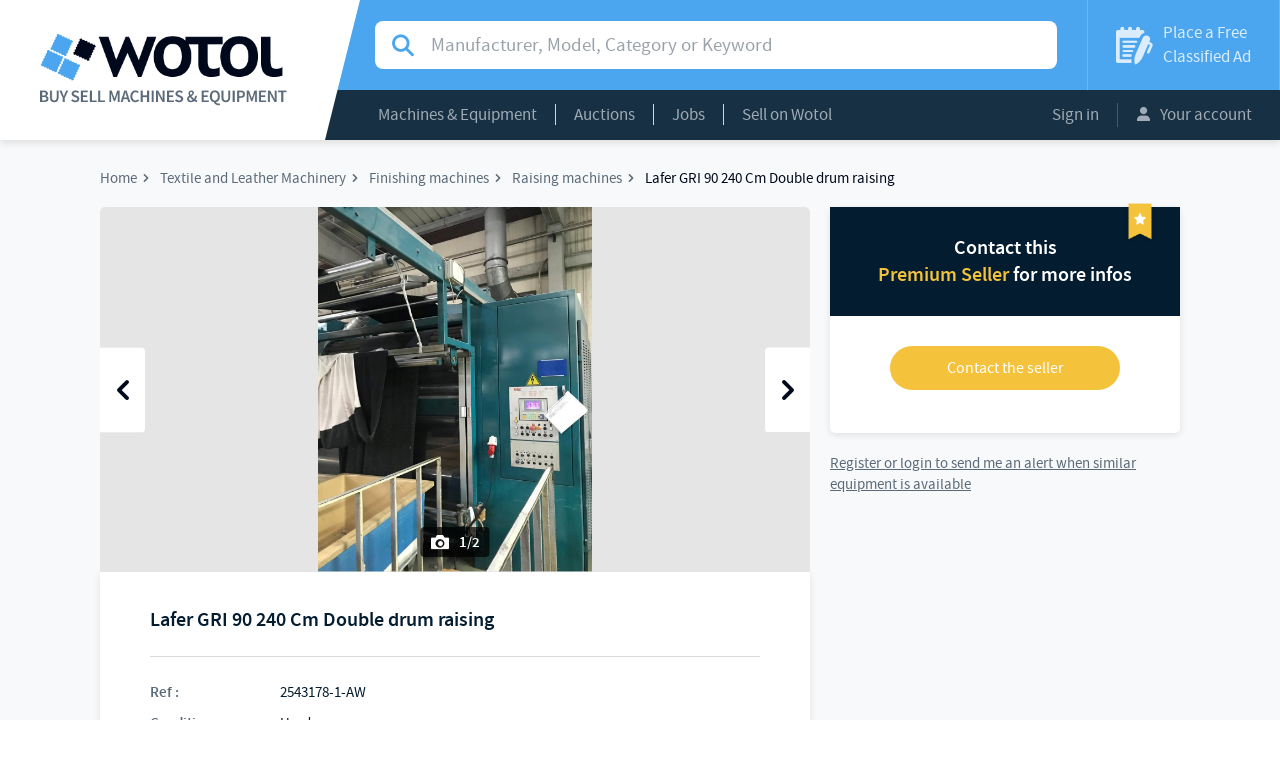

--- FILE ---
content_type: text/html; charset=UTF-8
request_url: https://www.wotol.com/product/lafer-gri-90-240-cm-double-drum-raising/2543178
body_size: 6262
content:

<!DOCTYPE html>
<html lang="en">
    <head>
                  <!-- Global site tag (gtag.js) - Google Analytics -->
          <script async src="https://www.googletagmanager.com/gtag/js?id=UA-68358-3"></script>
          <script>
          window.dataLayer = window.dataLayer || [];
          function gtag(){dataLayer.push(arguments);}
          gtag('js', new Date());

          gtag('config', 'UA-68358-3');
          </script>
                <meta charset="UTF-8">
        <meta name="viewport" content="width=device-width, initial-scale=1.0">

            <meta name="title" content="Lafer GRI 90 240 Cm Double drum raising">
    <meta name="description" content="MACHINES INDICATED FOR PROCESSING KNIT
WORKING WIDTH 2400mm
ADDITIONAL EXPANDERS
SUCTION UNIT
ENTRANCE AND EXIT IN THE FRONT OF MACHINE">
    <link rel="canonical" href="https://www.wotol.com/product/lafer-gri-90-240-cm-double-drum-raising/2543178">
    <link rel="alternate" hreflang="en-US" href="https://www.wotol.com/product/lafer-gri-90-240-cm-double-drum-raising/2543178" />

        <meta name="twitter:card" content="summary" />
    <meta name="twitter:site" content="@Wotol" />
    <meta name="twitter:creator" content="@Wotol" />
        <meta property="og:url" content="http://www.wotol.com/product/lafer-gri-90-240-cm-double-drum-raising/2543178"/>
    <meta property="og:type" content="product"/>
    <meta property="og:locale" content="en_US"/>
    <meta property="og:title" content="Lafer GRI 90 240 Cm Double drum raising"/>
    <meta property="og:description" content="MACHINES INDICATED FOR PROCESSING KNITWORKING WIDTH 2400mmADDITIONAL EXPANDERSSUCTION UNITENTRANCE AND EXIT IN THE FRONT OF MACHINE"/>
                <meta property="og:image" content="https://cdn.wotol.com/hISeClLd-QYjXsHGCpfCzL9uzqc=/fit-in/750x750/media%2Fpictures%2Fed6%2Fed6b5367-6bfa-4060-877e-372f2acc34f3.png"/>
    
        <title>Lafer GRI 90 240 Cm Double drum raising</title>

                    <link rel="stylesheet" href="/build/css/frontoffice.956ef601.css">
                <link rel="icon" type="image/x-icon" href="/favicon.ico" />
    </head>
    <body>
        <div id="app" class="app">
            <app
                inline-template
                                :user="null"
            >
                <div class="app__inner">
                                                            <header>
                        <a href=" /" class="header__logo">
                            <div>
                                <img src="/build/images/logo.png" alt="Logo Wotol">
                            </div>
                        </a>
                        <div class="header__content">
                            <div class="top">
                                                                    <div class="top" itemscope itemtype="http://schema.org/WebSite">
        <meta itemprop="url" content="http://www.wotol.com/" />
        <form
            itemprop="potentialAction" itemscope itemtype="http://schema.org/SearchAction"
            action="/product/search"
                        class="searchbar "
        >
            <meta itemprop="target" content="http://www.wotol.com/product/search?q={q}"/>
            <div class="input-group">
                <i class="input-group-addon icon icon--search"></i>
                <label class="sr-only">Search for manufacturer, modal, category or keyword</label>
                <input
                    name="q"
                    type="text"
                                        value=""
                    class="form-control"
                    placeholder="Manufacturer, Model, Category or Keyword"
                    itemprop="query-input"
                >
            </div>
        </form>
    </div>


                                <a href="/place-classified-ad" class="place-ad">
                                    <i class="icon icon--ad"></i>
                                    <span>Place a Free
                                        <span>Classified Ad</span>
                                    </span>
                                </span>
                                </a>
                            </div>
                            <div class="bottom">
                                                                <nav class="main-nav">
    <div class="dropdown show">
        <a class="dropdown-toggle" href="#" role="button" data-toggle="dropdown">Machines & Equipment</a> <div class="dropdown-menu">
    <div class="col-lg-6 dropdown-menu__column">
                    <a class="dropdown-item" href="/cat/agricultural-equipment/21"> Agricultural Equipment (240)</a>
                    <a class="dropdown-item" href="/cat/airport-equipment/11"> Airport Equipment (1,188)</a>
                    <a class="dropdown-item" href="/cat/biotech-and-pharmaceutical-equipment/16"> Biotech and Pharmaceutical Equipment (2,416)</a>
                    <a class="dropdown-item" href="/cat/broadcasting-audio-video-and-post-production/19"> Broadcasting, Audio, Video, and Post-Production (1,979)</a>
                    <a class="dropdown-item" href="/cat/construction-equipment/20"> Construction Equipment (511)</a>
                    <a class="dropdown-item" href="/cat/factory-equipment/8"> Factory Equipment (4,536)</a>
                    <a class="dropdown-item" href="/cat/food-processing-machines-and-equipment/7"> Food Processing Machines and Equipment (25,666)</a>
                    <a class="dropdown-item" href="/cat/lab-equipment/18"> Lab Equipment (4,345)</a>
                    <a class="dropdown-item" href="/cat/machine-tools/3"> Machine Tools (33,589)</a>
                    <a class="dropdown-item" href="/cat/marine-equipment/10"> Marine Equipment (5,628)</a>
            </div>
    <div class="col-lg-6 dropdown-menu__column">
                    <a class="dropdown-item" href="/cat/medical-equipment/14"> Medical Equipment (11,875)</a>
                    <a class="dropdown-item" href="/cat/ophthalmology-and-optic-equipment/13"> Ophthalmology and Optic Equipment (2,469)</a>
                    <a class="dropdown-item" href="/cat/packing-and-packaging-equipment/5"> Packing and Packaging Equipment (20,699)</a>
                    <a class="dropdown-item" href="/cat/plastic-machinery/6"> Plastic Machinery (10,384)</a>
                    <a class="dropdown-item" href="/cat/printing-and-graphic-equipment/4"> Printing and Graphic Equipment (19,092)</a>
                    <a class="dropdown-item" href="/cat/pulp-paper-board-machinery/2"> Pulp / Paper / Board Machinery (1,850)</a>
                    <a class="dropdown-item" href="/cat/ropeways-and-mountain-equipment/17"> Ropeways and Mountain Equipment (704)</a>
                    <a class="dropdown-item" href="/cat/semiconductor-and-pcb-manufacturing/9"> Semiconductor and PCB Manufacturing (9,259)</a>
                    <a class="dropdown-item" href="/cat/textile-and-leather-machinery/1"> Textile and Leather Machinery (25,623)</a>
                    <a class="dropdown-item" href="/cat/various-construction-chemical-etc/12"> Various (construction, chemical, etc) (89)</a>
                    <a class="dropdown-item" href="/cat/woodworking-equipment/15"> Woodworking Equipment (12,199)</a>
            </div>
</div>

    </div>
    <div class="dropdown show">
        <a class="dropdown-toggle" href="#" role="button" data-toggle="dropdown">Auctions</a>
<div class="dropdown-menu me">
    <div class="dropdown-menu__column">
      <a class="dropdown-item" href="/auctions">Current Auctions</a>
      <a class="dropdown-item" href="/past-auctions">Past Auctions</a>
      <a class="dropdown-item" href="/place-classified-ad?type=auction">Place your Auction Ad</a>
    </div>
</div>

    </div>
    <div class="dropdown show">
        <a class="dropdown-toggle" href="/jobs">Jobs</a>
    </div>
    <div class="dropdown show">
        <a class="dropdown-toggle" href="/sell-on-wotol">Sell on Wotol</a>
    </div>
</nav>


                                <div class="account-menu">
                                                                            <a class="button" href="/login">Sign in</a>
                                        <!--<button data-toggle="modal" data-target="#modal-signin">Sign in</button>|-->
                                                                        <div class="dropdown show">
                                        <a class="dropdown-toggle" href="#" role="button" data-toggle="dropdown">
                                            <i class="icon icon--account"></i>
                                            Your account
                                        </a>
                                        <div class="dropdown-menu">
                                            <a class="dropdown-item" href="/member/profile">Your Information</a>
                                            <a class="dropdown-item" href="/member/profile/classified_ads?classified_ads_filters%5Bstatus%5D%5Bname%5D=ONLINE&amp;classified_ads_filters%5Bstatus%5D%5Bvalue%5D=online">Your Classified Ads</a>
                                            <a class="dropdown-item" href="/member/profile/alerts">Your Email Alerts</a>
                                            <a class="dropdown-item" href="/account/email-blasts/">Your Email Blasts</a>
                                            <a class="dropdown-item" href="/account/contacts/requests">Your Contacts</a>
                                            <a class="dropdown-item" href="/member/profile/invoices">Your Invoices</a>
                                                                                    </div>
                                    </div>
                                </div>
                            </div>
                        </div>
                            <a href="#" class="mobile-search mobile-search__toggle">
                                    <i class="icon icon--search"></i>
                            </a>
                            <a class="mobile-burger">
                                <i class="icon icon--menu"></i>
                                Menu
                            </a>
                        <div class="mobile-nav">
                            <nav>
                                <div class="mobile-nav__top">
                                    <a href="#" class="previous invisible back">
                                        <i class="icon icon--back"></i>
                                        <span class="mobile-nav__category hidden">Machines & Equipment</span>
                                        <span class="mobile-nav__auction hidden">Auctions</span>
                                        <span class="mobile-nav__account hidden">Account</span>
                                    </a>
                                    <a class="close">
                                        <i class="icon icon--close"></i>
                                    </a>
                                </div>
                                <div class="mobile-nav__main">
                                    <div class="mobile-nav__n1">
                                        <a href="/" class="main-link">Home</a>
                                        <a href="#" class="main-link mobile-nav__catn1" data-target=".mobile-nav__category" data-toggle="menu-subnav" >Machines & Equipment</a>
                                        <a href="#" class="main-link" data-target=".mobile-nav__auction" data-toggle="menu-subnav">Auctions</a>
                                        <a href="/jobs" class="main-link">Jobs</a>
                                        <a href="/sell-on-wotol" class="main-link">Sell on Wotol</a>
                                        <a href="#" class="main-link" data-target=".mobile-nav__account" data-toggle="menu-subnav">
                                            <i class="icon icon--account"></i>
                                            Your account
                                        </a>
                                    </div>

                                    <div class="mobile-nav__n2 mobile-nav__category hidden">
                                            <a  href="/cat/agricultural-equipment/21"> Agricultural Equipment (240)</a>
    <a  href="/cat/airport-equipment/11"> Airport Equipment (1,188)</a>
    <a  href="/cat/biotech-and-pharmaceutical-equipment/16"> Biotech and Pharmaceutical Equipment (2,416)</a>
    <a  href="/cat/broadcasting-audio-video-and-post-production/19"> Broadcasting, Audio, Video, and Post-Production (1,979)</a>
    <a  href="/cat/construction-equipment/20"> Construction Equipment (511)</a>
    <a  href="/cat/factory-equipment/8"> Factory Equipment (4,536)</a>
    <a  href="/cat/food-processing-machines-and-equipment/7"> Food Processing Machines and Equipment (25,666)</a>
    <a  href="/cat/lab-equipment/18"> Lab Equipment (4,345)</a>
    <a  href="/cat/machine-tools/3"> Machine Tools (33,589)</a>
    <a  href="/cat/marine-equipment/10"> Marine Equipment (5,628)</a>
    <a  href="/cat/medical-equipment/14"> Medical Equipment (11,875)</a>
    <a  href="/cat/ophthalmology-and-optic-equipment/13"> Ophthalmology and Optic Equipment (2,469)</a>
    <a  href="/cat/packing-and-packaging-equipment/5"> Packing and Packaging Equipment (20,699)</a>
    <a  href="/cat/plastic-machinery/6"> Plastic Machinery (10,384)</a>
    <a  href="/cat/printing-and-graphic-equipment/4"> Printing and Graphic Equipment (19,092)</a>
    <a  href="/cat/pulp-paper-board-machinery/2"> Pulp / Paper / Board Machinery (1,850)</a>
    <a  href="/cat/ropeways-and-mountain-equipment/17"> Ropeways and Mountain Equipment (704)</a>
    <a  href="/cat/semiconductor-and-pcb-manufacturing/9"> Semiconductor and PCB Manufacturing (9,259)</a>
    <a  href="/cat/textile-and-leather-machinery/1"> Textile and Leather Machinery (25,623)</a>
    <a  href="/cat/various-construction-chemical-etc/12"> Various (construction, chemical, etc) (89)</a>
    <a  href="/cat/woodworking-equipment/15"> Woodworking Equipment (12,199)</a>

                                    </div>
                                    <div class="mobile-nav__n2 mobile-nav__auction hidden">
                                        <a  href="/auctions">Current Auctions</a>
                                        <a  href="/past-auctions">Past Auctions</a>
                                        <a  href="/place-classified-ad?type%5Bname%5D=AUCTION&amp;type%5Bvalue%5D=auction">Place your Auction Ad</a>
                                    </div>
                                    <div class="mobile-nav__n2 mobile-nav__account hidden">
                                        <a href="/member/profile">Your Information</a>
                                        <a href="/member/profile/classified_ads?classified_ads_filters%5Bstatus%5D%5Bname%5D=ONLINE&amp;classified_ads_filters%5Bstatus%5D%5Bvalue%5D=online">Your Classified Ads</a>
                                        <a href="/member/profile/alerts">Your Email Alerts</a>
                                        <a href="/account/email-blasts/">Your Email Blasts</a>
                                        <a href="/account/contacts/requests">Your Contacts (received)</a>
                                        <a href="/account/contacts/sellers">Your Contacts (sent)</a>
                                        <a href="/member/profile/invoices">Your Invoices</a>
                                                                            </div>
                                </div>
                                <div class="mobile-nav__bottom">
                                    <a href="/place-classified-ad" class="place-ad">
                                        <i class="icon icon--ad"></i>
                                        <span>
                                            Place a Free
                                            <span>Classified Ad</span>
                                        </span>
                                    </a>
                                </div>
                            </nav>
                        </div>
                    </header>

                    
<div class="messages">
    </div>



                    
                        <div id="show-product-91903bdc-63a6-48c6-9998-43044a123122-page" data-request-price-component>
        

<div class="content product-page">
        <div class="container">
        <nav>
            <ul itemscope
                itemtype="http://schema.org/BreadcrumbList"
                class="breadcrumb">
                <li itemscope
                    itemtype="http://schema.org/ListItem"
                    itemprop="itemListElement"
                    class="breadcrumb__item">
                    <a itemprop="item"
                       href="/">
                        <span itemprop="name">Home</span>
                    </a>
                    <meta itemprop="position" content="1" />
                </li>
                                    <li itemscope
                        itemtype="http://schema.org/ListItem"
                        itemprop="itemListElement"
                        class="breadcrumb__item">
                        <a itemprop="item"
                           href="/cat/textile-and-leather-machinery/1">
                            <span itemprop="name">Textile and Leather Machinery</span>
                        </a>
                        <meta itemprop="position" content="2" />
                    </li>
                                    <li itemscope
                        itemtype="http://schema.org/ListItem"
                        itemprop="itemListElement"
                        class="breadcrumb__item">
                        <a itemprop="item"
                           href="/cat/finishing-machines/textile-and-leather-machinery/35">
                            <span itemprop="name">Finishing machines</span>
                        </a>
                        <meta itemprop="position" content="3" />
                    </li>
                                    <li itemscope
                        itemtype="http://schema.org/ListItem"
                        itemprop="itemListElement"
                        class="breadcrumb__item">
                        <a itemprop="item"
                           href="/cat/raising-machines/finishing-machines/textile-and-leather-machinery/399">
                            <span itemprop="name">Raising machines</span>
                        </a>
                        <meta itemprop="position" content="4" />
                    </li>
                                                        <li itemscope
                        itemtype="http://schema.org/ListItem"
                        itemprop="itemListElement"
                        class="breadcrumb__item"
                    >
                        <a itemprop="item"
                           href="">
                            <span itemprop="name">Lafer GRI 90 240 Cm Double drum raising</span>
                        </a>
                        <meta itemprop="position" content="5" />
                    </li>
            </ul>
        </nav>
        <section>
            <main itemscope
                  itemtype="http://schema.org/Product"
            >
                <div id="product-carousel-91903bdc-63a6-48c6-9998-43044a123122"
                     class="carousel slide"
                     data-ride="carousel"
                >
                                                        <div class="carousel-inner" role="listbox">
                                            <div class="item active">
                            <a href="https://cdn.wotol.com/jH0TFg_itQG1kdX4RKKggQAX7S4=/fit-in/1000x1000/media%2Fpictures%2Fed6%2Fed6b5367-6bfa-4060-877e-372f2acc34f3.png" data-lightbox="offer-pictures">
                                <img
                                    src="https://cdn.wotol.com/hISeClLd-QYjXsHGCpfCzL9uzqc=/fit-in/750x750/media%2Fpictures%2Fed6%2Fed6b5367-6bfa-4060-877e-372f2acc34f3.png"
                                    itemprop="image"
                                    alt="Lafer GRI 90 240 Cm Double drum raising"                                />
                            </a>
                            <span class="image-count">
                                <i class="icon icon--photo"></i>
                                1/2
                            </span>
                        </div>
                                            <div class="item ">
                            <a href="https://cdn.wotol.com/9FXjKsqz62Q9e7nvil8xS0Z1nFw=/fit-in/1000x1000/media%2Fpictures%2F404%2F40442d71-cca9-4ad9-b903-553e3089e4e6.jpg" data-lightbox="offer-pictures">
                                <img
                                    src="https://cdn.wotol.com/lwOiWNyWryHIoMFMdhUF_XgWftM=/fit-in/750x750/media%2Fpictures%2F404%2F40442d71-cca9-4ad9-b903-553e3089e4e6.jpg"
                                    itemprop="image"
                                                                    />
                            </a>
                            <span class="image-count">
                                <i class="icon icon--photo"></i>
                                2/2
                            </span>
                        </div>
                                    </div>
                                    <a class="left carousel-control" href="#product-carousel-91903bdc-63a6-48c6-9998-43044a123122" role="button" data-slide="prev">
                        <i class="icon icon--previous"></i>
                        <span class="sr-only">Previous</span>
                    </a>
                    <a class="right carousel-control" href="#product-carousel-91903bdc-63a6-48c6-9998-43044a123122" role="button" data-slide="next">
                        <i class="icon icon--next"></i>
                        <span class="sr-only">Next</span>
                    </a>
                                            </div>
                <div class="product">
                                                        <div class="product__content">
                                        <h1 itemprop="name">Lafer GRI 90 240 Cm Double drum raising</h1>
                    <div class="info">
                                                    <div>
                                <span>Ref :</span>
                                <span itemprop="identifier">2543178-1-AW</span>
                            </div>
                            <div>
                                <span>Condition :</span>
                                <span itemprop="itemCondition">Used</span>
                            </div>
                            <div>
                                <span>Manufacturer :</span>
                                <span>Lafer</span>
                            </div>
                                                                                        <div>
                                    <span>Model :</span>
                                    <span>GRI 90</span>
                                </div>
                                                            <div>
                                    <span>Width :</span>
                                    <span>240 Cm</span>
                                </div>
                                                            <div>
                                    <span>Short Description :</span>
                                    <span>Double drum raising</span>
                                </div>
                                                        <div>
                                <span>Year(s) :</span>
                                <span>1998</span>
                            </div>
                            <div>
                                <span>Quantity :</span>
                                <span>1</span>
                            </div>
                            <div>
                                <span>Location :</span>
                                <span>
                                    Seller or machines location:<br />
                                    AMERICA North (USA-Canada-Mexico)
                                </span>
                            </div>
                                                            <div>
                                    <span>Last check :</span>
                                    <span>15 May. 2024</span>
                                </div>
                                                                                                    </div>
                    <p itemprop="description">MACHINES INDICATED FOR PROCESSING KNIT<br />
WORKING WIDTH 2400mm<br />
ADDITIONAL EXPANDERS<br />
SUCTION UNIT<br />
ENTRANCE AND EXIT IN THE FRONT OF MACHINE</p>
                </div>
                            </div>
                                                                                    <div class="product__similars">
                            <div class="title-block">
        <h2 class="title">Other machines similar to Lafer GRI 90 240 Cm Double drum raising</h2>
    </div>

    <div class="row">
        <div class="similar-offers">
                                            <div class="col-sm-6 similar-offers__item">
                    <div class="card"
                         itemscope
                         itemtype="http://schema.org/Product"
                    >
                        <a class="card__image unprevent_click_modifiers"
                           href="/product/lafer-gri-90-duplex-210-cm-raising/2774234"
                           style="background: url(https://cdn.wotol.com/QWYoh1MKsWlvY59Hzzmem6UB7CA=/full-fit-in/250x250/media%2Fpictures%2F417%2F4172123e-9251-4c0b-81b0-fd43785e3d26.jpg);"
                           itemprop="image"
                        >
                            <span class="image-count">
                                <i class="icon icon--photo"></i>
                                2
                            </span>
                        </a>
                        <span class="card__content">
                            <a class="card__title"
                               href="/product/lafer-gri-90-duplex-210-cm-raising/2774234"
                               itemprop="url"
                            >
                                <span itemprop="name">Lafer GRi - 90 Duplex 210 Cm Raising</span>
                            </a>
                            <span  class="card__description"
                                   itemprop="description">
                                <span class="additional-info">

                                </span>
                            </span>
                            <span class="card__location">
                                <div>
                                    Location :
                                    <span>AMERICA North (USA-Canada-Mexico)</span>
                                </div>
                                <div>
                                                                            Year(s) :
                                        <span>1997, 1999</span>
                                                                    </div>
                            </span>
                        </span>
                    </div>
                </div>

                                                            <div class="col-sm-6 similar-offers__item">
                    <div class="card"
                         itemscope
                         itemtype="http://schema.org/Product"
                    >
                        <a class="card__image unprevent_click_modifiers"
                           href="/product/lafer-microsand-200-cm/2771985"
                           style="background: url(https://cdn.wotol.com/8rhHqCmCq0qhPF3nqLJAHf8pcuQ=/full-fit-in/250x250/media%2Fpictures%2F251%2F25119475-57f0-452a-9b54-ba3a3e77dce4.webp);"
                           itemprop="image"
                        >
                            <span class="image-count">
                                <i class="icon icon--photo"></i>
                                4
                            </span>
                        </a>
                        <span class="card__content">
                            <a class="card__title"
                               href="/product/lafer-microsand-200-cm/2771985"
                               itemprop="url"
                            >
                                <span itemprop="name">Lafer Microsand 200 Cm</span>
                            </a>
                            <span  class="card__description"
                                   itemprop="description">
                                <span class="additional-info">

                                </span>
                            </span>
                            <span class="card__location">
                                <div>
                                    Location :
                                    <span>EUROPE (Western and Northern)</span>
                                </div>
                                <div>
                                                                            Year(s) :
                                        <span>2005</span>
                                                                    </div>
                            </span>
                        </span>
                    </div>
                </div>

                                    <div class="clearfix"></div>
                                                            <div class="col-sm-6 similar-offers__item">
                    <div class="card"
                         itemscope
                         itemtype="http://schema.org/Product"
                    >
                        <a class="card__image unprevent_click_modifiers"
                           href="/product/lafer-evo-pc-240-cm-double-drum-raising/2751626"
                           style="background: url(https://cdn.wotol.com/ont3PqRyBBcnd_OHwtUg9-IyeLc=/full-fit-in/250x250/media%2Fpictures%2F13f%2F13f88eaa-565a-479d-a4a2-7880ed1cffe0.jpg);"
                           itemprop="image"
                        >
                            <span class="image-count">
                                <i class="icon icon--photo"></i>
                                4
                            </span>
                        </a>
                        <span class="card__content">
                            <a class="card__title"
                               href="/product/lafer-evo-pc-240-cm-double-drum-raising/2751626"
                               itemprop="url"
                            >
                                <span itemprop="name">Lafer Evo PC 240 Cm Double Drum Raising</span>
                            </a>
                            <span  class="card__description"
                                   itemprop="description">
                                <span class="additional-info">

                                </span>
                            </span>
                            <span class="card__location">
                                <div>
                                    Location :
                                    <span>MIDDLE EAST</span>
                                </div>
                                <div>
                                                                            Year(s) :
                                        <span>2002</span>
                                                                    </div>
                            </span>
                        </span>
                    </div>
                </div>

                                                            <div class="col-sm-6 similar-offers__item">
                    <div class="card"
                         itemscope
                         itemtype="http://schema.org/Product"
                    >
                        <a class="card__image unprevent_click_modifiers"
                           href="/product/lafer-200-cm-continuous-raising-line/2736311"
                           style="background: url(https://cdn.wotol.com/7qNpE6GFLUivmBR0Zp2h89pwgqA=/full-fit-in/250x250/media%2Fpictures%2F802%2F802f6b9c-1840-4847-961e-31c780a23826.jpg);"
                           itemprop="image"
                        >
                            <span class="image-count">
                                <i class="icon icon--photo"></i>
                                4
                            </span>
                        </a>
                        <span class="card__content">
                            <a class="card__title"
                               href="/product/lafer-200-cm-continuous-raising-line/2736311"
                               itemprop="url"
                            >
                                <span itemprop="name">Lafer 200 Cm Continuous Raising Line</span>
                            </a>
                            <span  class="card__description"
                                   itemprop="description">
                                <span class="additional-info">

                                </span>
                            </span>
                            <span class="card__location">
                                <div>
                                    Location :
                                    <span>MIDDLE EAST</span>
                                </div>
                                <div>
                                                                            Year(s) :
                                        <span>2004, 2007</span>
                                                                    </div>
                            </span>
                        </span>
                    </div>
                </div>

                                    <div class="clearfix"></div>
                                    </div>
    </div>

                    </div>
                                        </main>

            <aside>
                                                                                                            
                <div class="product-contact  product-contact--premium">

                    <div class="product-contact__title">
                                                    <p>Contact this</p>
                            <p>
                                <span>Premium Seller</span>
                                for more infos
                            </p>
                            <img src="/build/images/premium.png" alt="Premium seller">
                                            </div>

                    <request-price
                        :uuid="'91903bdc-63a6-48c6-9998-43044a123122'"
                        :authenticated="false"
                        :premium="true"
                        :auction="false"
                        login-uri="/login?_target_path=/product/lafer-gri-90-240-cm-double-drum-raising/2543178"
                        forgot-password-uri="/forgot-password"
                    />

                </div>
                                                    <subscribe-to-category category-uuid="0a783ebf-c93d-4821-ae42-4c719b755ced"
                                            >
                        <a rel="nofollow" href="#" class="extra-link link link--premium " slot-scope="{ onClick }" @click.prevent="onClick">
                            Send me an alert when similar equipment is available
                        </a>

                        <template slot="unauthenticated">
                            <a href="/login" class="link link--primary">
                                Register or login to send me an alert when similar equipment is available
                            </a>
                        </template>

                        <template slot="loading">
                            <p class="spinner"></p>
                        </template>

                        <template slot="success">
                            <p class="link success">
                                <i class="icon icon--check"></i>
                                You will get an alert when similar equipment is available
                            </p>
                        </template>

                        <template slot="error">
                            <p class="link error">
                                <i class="icon icon--close"></i>
                                An error occurred
                            </p>
                        </template>
                    </subscribe-to-category>
                                    
                <div class="btn btn--fixed btn--auction">
                    <button type="button" data-toggle="modal" data-target="#modal-request-price-91903bdc-63a6-48c6-9998-43044a123122">
                        Interested in this machine ?
                    </button>
                </div>
                        </aside>
        </section>

            </div>
</div>

        <div id="modal-request-price-91903bdc-63a6-48c6-9998-43044a123122" class="modal modal--full modal--premium  contact-modal fade " tabindex="-1" role="dialog">
    <div class="modal-dialog" role="document">
        <div class="modal-content">
            <div class="modal-header">
                <span>Interested in this machine ?</span>
                <button
                    type="button"
                    class="close"
                    data-toggle="modal"
                    data-target="#modal-request-price-91903bdc-63a6-48c6-9998-43044a123122"
                    aria-labelledby="close"
                >
                    <i class="icon icon--close"></i>
                </button>
            </div>
            <div class="modal-body">
                <h3>
                                        <p>Contact this</p>
                      <p>
                          <span>Premium Seller</span>
                          for more infos
                      </p>

                                  </h3>
                <request-price
                    :uuid="'91903bdc-63a6-48c6-9998-43044a123122'"
                    :authenticated="false"
                    :premium="true"
                    :auction="false"
                    mobile
                    login-uri="/login?_target_path=/product/lafer-gri-90-240-cm-double-drum-raising/2543178"
                    forgot-password-uri=/forgot-password"
                />
            </div>
        </div>
    </div>
</div>

    </div>


                    <footer>
                        <span class="copyright">© 2001-2026 Wotol.com</span>
                        <nav>
                            <ul>
                                <li>
                                    <a href="/about">What is Wotol?</a>
                                </li>
                                <li>
                                    <a href="/sell-on-wotol">Sell on Wotol</a>
                                </li>
                                <li>
                                    <a href="/place-classified-ad">Place a classified ad</a>
                                </li>
                                <li>
                                    <a href="/targeted-email-marketing">Email marketing</a>
                                </li>
                                <li>
                                    <a href="/terms">Terms of use</a>
                                </li>
                                <li>
                                    <a href="/privacy">Privacy Policy</a>
                                </li>
                                <li>
                                    <a href="/member/profile">Your account</a>
                                </li>
                                <li>
                                    <a href="/contact-us">Contact us</a>
                                </li>
                            </ul>
                        </nav>
                        <ul class="social">
                            <li>
                                <a href="https://www.facebook.com/wotoldotcom" class="icon icon--facebook" target="_blank">
                                    <span class="sr-only">Wotol's Facebook page</span>
                                </a>
                            </li>
                            <li>
                                <a href="https://twitter.com/wotol" class="icon icon--twitter" target="_blank">
                                    <span class="sr-only">Wotol's Twitter account</span>
                                </a>
                            </li>
                            <li>
                                <a href="https://www.youtube.com/user/buyandsellmachines/videos" class="icon icon--youtube" target="_blank">
                                    <span class="sr-only">Wotol's Youtube channel</span>
                                </a>
                            </li>
                        </ul>
                    </footer>
                </div>
            </app>
        </div>
                                <script src="/build/js/frontoffice.45b18607.js"></script>
            <script defer src="https://static.cloudflareinsights.com/beacon.min.js/vcd15cbe7772f49c399c6a5babf22c1241717689176015" integrity="sha512-ZpsOmlRQV6y907TI0dKBHq9Md29nnaEIPlkf84rnaERnq6zvWvPUqr2ft8M1aS28oN72PdrCzSjY4U6VaAw1EQ==" data-cf-beacon='{"version":"2024.11.0","token":"6f5ecedabb6645ca9fad92970b1d91ca","r":1,"server_timing":{"name":{"cfCacheStatus":true,"cfEdge":true,"cfExtPri":true,"cfL4":true,"cfOrigin":true,"cfSpeedBrain":true},"location_startswith":null}}' crossorigin="anonymous"></script>
</body>
</html>
